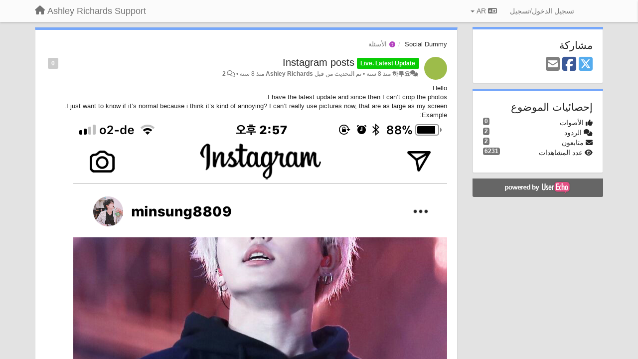

--- FILE ---
content_type: text/html; charset=utf-8
request_url: https://arsupport.userecho.com/communities/1/topics/345-instagram-posts?lang=ar
body_size: 13025
content:
<!DOCTYPE html>
<html lang="ar" dir="rtl">
  <head>
    <meta charset="utf-8">
    <meta http-equiv="X-UA-Compatible" content="IE=edge">

    
    <meta name="viewport" content="width=device-width, initial-scale=1.0" />    

    <meta name="description" content="
  Hello.I have the latest update and since then I can’t crop the photos.I just want to know if it’s normal because i think it’s kind of annoying? I can’t really use pictures now, that are as large as my screen.Example:I love this app and I just want to know, haha.
">
    <meta name="author" content="">
    <meta name="apple-mobile-web-app-capable" content="yes">

    <title>
  Instagram posts / Social Dummy / Ashley Richards Support
</title>
    
  
  <meta name="title" content="Instagram posts / Social Dummy / Ashley Richards Support" />
  


    
    <link rel="canonical" href="https://arsupport.userecho.com/communities/1/topics/345-instagram-posts"/>
    

    

    
    <link rel="apple-touch-icon" href="https://userecho.com/s/assets/img/new/ios-icon-152.png">
    

    


<script>
var initqueue = [];
var interface_mode = '';
var _uls_ls=(new Date()).getTime();
if (typeof __subfolder == 'undefined') var __subfolder='';

var _ue_globals=[];
_ue_globals['is_staff'] = false;
_ue_globals['lang_code'] = 'ar';
_ue_globals['lang_direction'] = 'rtl';
_ue_globals['datepicker_lang_code'] = 'ar';
_ue_globals['max_image_upload_size'] = 5242880;
_ue_globals['max_file_upload_size'] = 20971520;



_ue_globals['redactor_file_upload'] = false;

_ue_globals['redactor_ueactions'] = false;
_ue_globals['redactor_ue_ai'] = false;





function _checkYT(img){
	if(img.naturalHeight <= 90){
		var path = img.src;
		var altpath = path.replace('/maxresdefault.webp','/hqdefault.jpg').replace('/vi_webp/','/vi/');
		if (altpath != path){
			img.src = altpath;
		}
	}
}
</script>





    
    
    

    
    

    <link rel="stylesheet" href="/s/compress/css/output.3820a72a670e.css" type="text/css">

    

    <!-- HTML5 shim and Respond.js IE8 support of HTML5 elements and media queries -->
    <!--[if lt IE 9]>
      <script src="https://oss.maxcdn.com/libs/html5shiv/3.7.0/html5shiv.js"></script>
      <script src="https://oss.maxcdn.com/libs/respond.js/1.4.2/respond.min.js"></script>
    <![endif]-->

    



<style>

body {




}

/* Dashboard background color */


body {background-color: #E3E3E3;}

.module.module-topiclist .module-body {
  background-color: #E3E3E3;
}

/* Modules background color */
.panel {
background-color: #ffffff;
}

.ue_project_item {
background-color: #ffffff;
}

.module .module-body {
background-color: #ffffff;
}

.ue-content {
background-color: #ffffff;
}

.modal-content {
background-color: #ffffff;
}

.module-nav {
background-color: #ffffff;
}

.module-search .results-pane, .result-info {
background-color: #ffffff;
}

.module-topiclist .topic-item {
    background-color: #ffffff;
}

.module-topiclist .top-section {
    background-color: #ffffff;
    }

.module-topiclist .bottom-section {
    background-color: #ffffff;
    }

.navbar-nav .open .dropdown-menu {
    background-color: #ffffff;
}

.popover-title {
background-color: #f5f5f5;
}

.module-topiclist .tabbed ul.nav-pills, .module-topiclist .tabbed ul#tabs li.active a{
    background-color: #ffffff;
    color:#262626;
}


.dropdown-menu>li>a:hover, .btn-canned-response-dropdown .dropdown-menu>li>div.topic-item:hover {
 background-color: #ffffff;
}

/* Modules border color */

.panel-default {
border-color: #d8d8d8;
}

.ue-content table td {
border-color: #d8d8d8;
}

.ue-content table thead td {
    border-bottom: 3px solid #d8d8d8 !important;
}

.ue-content a.i_item_file:before{
    color: rgba(38,38,38,0.5) !important;
}

.module .module-body {
	border-color: #d8d8d8
}

.module {
    border-color: #d8d8d8
}

.form-control {
	border-color: #d8d8d8
}

.redactor-layer {
border-color: #d8d8d8
}

.admin-post-features {
border-bottom: 1px solid #d8d8d8;
}

.modal-header {
border-bottom: 1px solid #d8d8d8;
}

.modal-footer {
border-top: 1px solid #d8d8d8;
}

/*
.topic-solution {
border-color: #d8d8d8;
}
*/

/* Modules lighter color */



.bs-callout-info {
background-color: #f5f5f5;
}


.module-team h3 {
border-bottom: solid 1px #f5f5f5;
}

.comment-private {
background-color: #f5f5f5;
}

.comment-private .ue-content {
background-color: #f5f5f5;
}


.popover-content {
background-color: #ffffff;
}

.ue_project_item > div:first-child {
background-color: #f5f5f5;
}


.table-striped>tbody>tr:nth-child(odd)>td, .table-striped>tbody>tr:nth-child(odd)>th {
background-color: #f5f5f5;
}

.module .module-body .well {
background-color: #f5f5f5;
border-color:#d8d8d8;
}

.pagination>li>a, .pagination>li>span {
background-color: #f5f5f5;
border-color:#d8d8d8;
color:#262626;
}

.nav>li>a:hover, .nav>li>a:focus {
background-color: #f5f5f5;
}

.dropdown-menu {
background-color: #f5f5f5;
}

.dropdown-menu>li>a, .dropdown-menu>li>a:hover {
color:#262626;
}

.nav .open>a, .nav .open>a:hover, .nav .open>a:focus {
background-color: #f5f5f5;
}

.form-control {
background-color: #f5f5f5;
}

.form-control[disabled], .form-control[readonly], fieldset[disabled] .form-control{
background-color: #f5f5f5;
}

.editor-simulator {
  background: #f5f5f5;
  border: 1px solid #d8d8d8;
}

.redactor-layer {
    background-color: #f5f5f5;
}

/*
.redactor-box.redactor-styles-on {
  background-color: #ffffff;
}
*/
/*
body .redactor-box .ue-editor {
  background-color: #ffffff;
}*/
/*
.topic-solution {
background-color: #f5f5f5;
}
*/

/* Badge color */
.badge {
background-color: #
}

/* Font color */
.module-team .staff .username a {
    color:#262626;
}

.module-team .item-username a {
    color:#262626;
}

.ue_project_stats {
    color:#262626;
}


body, .module a,.widget .close  {
	color:#262626;
}

.user-mini-profile a {
    color:#262626;
}


.redactor-dropdown a {
    color: black;
}

.topic-header, .topic-item .topic-header a{
    color:#262626;
}


.form-control, .close {
    color:#262626;
}

.module-topiclist .topic-item:hover {
border-left: solid 4px rgba(38,38,38,0.5);
border-right: solid 4px rgba(38,38,38,0.5);
}


.comment-item:hover {
/*border-left: solid 4px rgba(38,38,38,0.5);
border-right: solid 4px rgba(38,38,38,0.5);
*/

background-color: rgba(245,245,245,0.8);
}

.frontend .navbar-fixed-top .dropdown-menu a {
    color:#262626;
}

/* Light font color */
.module-team .staff .title {
color: #7A7A7A;
}

.module-team .item-rating {
color: #7A7A7A;
}

/* Links color */
a {
color: #428bca;
}

.ue-content a {
color: #428bca;
}
.ue-content blockquote{
color:#262626;
}
.ue-content pre {
color:#262626;
background-color: #f5f5f5;
border-color: #d8d8d8;
word-break: keep-all;
}

.module-stats-topics h4 {
color: #428bca;
}

/* Navigation bar background color */
.frontend .navbar-fixed-top {
background-color: #fbfbfb;
}

.frontend .navbar-fixed-top .btn-default {
background-color: #fbfbfb;
}

.frontend .navbar {
border-color:#7F7F7F;
}

.frontend .navbar .nav>li>a:hover, .nav>li>a:focus {
background-color: #fbfbfb;
}

.frontend .navbar-fixed-top .nav .open>a,.frontend .navbar-fixed-top .nav .open>a:hover,.frontend .navbar-fixed-top .nav .open>a:focus {
background-color: #fbfbfb;
}

/* Navigation bar text color */
.frontend .navbar-fixed-top a, .frontend .navbar .nav > li > a {
color: #737373;
}

/* input group addons */
.input-group-addon {
background-color: #f5f5f5;
color: #262626;
border-color: #d8d8d8;
}

/*
.powered-by-ue-visibility .module-body {
background-color: #f5f5f5;
}
*/

.module-topiclist .topic-item.new-for-user,
.module-topiclist .topic-item.new-for-user .ue-content {
    background-color: #F2F5A9;
}




.module-categories ul > li.selected, .module-forums ul > li.selected, .module-user-profile-menu ul > li.selected{
background-color: rgba(245,245,245,0.8);
}














.powered-by-ue-visibility,
body .module.powered-by-ue-visibility,
body .module.powered-by-ue-visibility .module-body,
body .module.powered-by-ue-visibility .module-body a,
body .module.powered-by-ue-visibility .module-body a img{
    display: block !important;
    visibility: visible !important;
}
body .module.powered-by-ue-visibility .module-body a img{
    margin:auto;
}



</style>


    <link rel="shortcut icon" href="/s/images/favicon.ico" />



    
  </head>

<body class="frontend theme-default 
  dashboard layout-right-sidebar view-topic
" 
  data-forum-id='1'
>







    <div class="navbar navbar-fixed-top" role="navigation">
      <div class="container">

        


        <div class="navbar-header">
          <a class="navbar-brand" href="/"><i class="fas fa-home"></i><span class="hidden-sm placeholder"> Ashley Richards Support</span></a>
        </div>

        <div class="collapse2 navbar-collapse2">
          <ul class="nav navbar-nav hidden-xs">
            
              
              
              
              
              
            

            

            
          </ul>


        
        <button type="button" class="btn btn-default pull-right nav-button visible-xs offcanvas-toggle" data-toggle="offcanvas" aria-label="Menu"><i class="fas fa-bars"></i></button>
        
        
        <ul class="nav nav-right hidden-xs">
          



  
  <li class="dropdown light only-icon language-selector">
    <a class="dropdown-toggle btn btn-default" data-toggle="dropdown" href="#">
      <i class="fas fa-language hidden-xs"></i> AR <b class="caret"></b>
    </a>
    <ul class="dropdown-menu pull-right">
      
        <li dir="ltr" onclick="$(this).find('a').click();"><a href="/communities/1/topics/345-instagram-posts?lang=en">English (EN)</a></li>
      
        <li dir="ltr" onclick="$(this).find('a').click();"><a href="/communities/1/topics/345-instagram-posts?lang=ru">Русский (RU)</a></li>
      
        <li dir="ltr" onclick="$(this).find('a').click();"><a href="/communities/1/topics/345-instagram-posts?lang=es">Español (ES)</a></li>
      
        <li dir="ltr" onclick="$(this).find('a').click();"><a href="/communities/1/topics/345-instagram-posts?lang=fr">Français (FR)</a></li>
      
        <li dir="ltr" onclick="$(this).find('a').click();"><a href="/communities/1/topics/345-instagram-posts?lang=de">Deutsch (DE)</a></li>
      
        <li dir="ltr" onclick="$(this).find('a').click();"><a href="/communities/1/topics/345-instagram-posts?lang=nl">Nederlands (NL)</a></li>
      
        <li dir="ltr" onclick="$(this).find('a').click();"><a href="/communities/1/topics/345-instagram-posts?lang=pt-br">Português (Brasil) (PT-BR)</a></li>
      
        <li dir="ltr" onclick="$(this).find('a').click();"><a href="/communities/1/topics/345-instagram-posts?lang=uk">‪Українська‬ (UK)</a></li>
      
        <li dir="ltr" onclick="$(this).find('a').click();"><a href="/communities/1/topics/345-instagram-posts?lang=cs">Čeština (CS)</a></li>
      
        <li dir="ltr" onclick="$(this).find('a').click();"><a href="/communities/1/topics/345-instagram-posts?lang=da">Dansk (DA)</a></li>
      
        <li dir="ltr" onclick="$(this).find('a').click();"><a href="/communities/1/topics/345-instagram-posts?lang=fi">Suomi (FI)</a></li>
      
        <li dir="ltr" onclick="$(this).find('a').click();"><a href="/communities/1/topics/345-instagram-posts?lang=it">Italiano (IT)</a></li>
      
        <li dir="ltr" onclick="$(this).find('a').click();"><a href="/communities/1/topics/345-instagram-posts?lang=pl">Polski (PL)</a></li>
      
        <li dir="ltr" onclick="$(this).find('a').click();"><a href="/communities/1/topics/345-instagram-posts?lang=nb">Norsk (Bokmål) (NB)</a></li>
      
        <li style="text-align:right" onclick="$(this).find('a').click();"><a href="/communities/1/topics/345-instagram-posts?lang=he">עברית  (HE)</a></li>
      
        <li dir="ltr" onclick="$(this).find('a').click();"><a href="/communities/1/topics/345-instagram-posts?lang=ar">العربيّة  (AR)</a></li>
      
    </ul>
  </li>




  
    <li class="link-signin"><a href="#" class="btn btn-default" onclick="showSigninPanel();return false;" aria-label="تسجيل الدخول/تسجيل"><span class="visible-xs visible-sm"><i style="padding-left: 3px;padding-right: 3px;" class="fas fa-sign-in-alt"></i></span><span class="hidden-xs hidden-sm">تسجيل الدخول/تسجيل</span></a></li>
  




<script>
function extractFullDomain(url){
	var location_array = url.split('/');
	var domain = "";
	for (i = 0; i < 3; i++) { 
    	domain += location_array[i];
    	if (i < 2) {
    		domain += "/";
    	}
	}
	return domain;
}
function showSigninPanel(locResult){
	
		params='';if (locResult) params = '?local_result='+escape(locResult);
		
		ue_modal({'src':'/dialog/signin/'+params, 'max-width':'500px', callback: function () {ueTriggerEvent(window, 'uesigninpopuploaded');}});
	
}



</script>


         </ul>
         


        </div><!-- /.nav-collapse -->


      </div><!-- /.container -->
    </div><!-- /.navbar -->

<div class="navbar-offcanvas">
<button class="btn btn-default back-button" data-toggle="offcanvas" aria-label="Menu"><i class="fas fa-chevron-right"></i></button>

<ul class="nav user-menu">
  



  
  <li class="dropdown light only-icon language-selector">
    <a class="dropdown-toggle btn btn-default" data-toggle="dropdown" href="#">
      <i class="fas fa-language hidden-xs"></i> AR <b class="caret"></b>
    </a>
    <ul class="dropdown-menu pull-right">
      
        <li dir="ltr" onclick="$(this).find('a').click();"><a href="/communities/1/topics/345-instagram-posts?lang=en">English (EN)</a></li>
      
        <li dir="ltr" onclick="$(this).find('a').click();"><a href="/communities/1/topics/345-instagram-posts?lang=ru">Русский (RU)</a></li>
      
        <li dir="ltr" onclick="$(this).find('a').click();"><a href="/communities/1/topics/345-instagram-posts?lang=es">Español (ES)</a></li>
      
        <li dir="ltr" onclick="$(this).find('a').click();"><a href="/communities/1/topics/345-instagram-posts?lang=fr">Français (FR)</a></li>
      
        <li dir="ltr" onclick="$(this).find('a').click();"><a href="/communities/1/topics/345-instagram-posts?lang=de">Deutsch (DE)</a></li>
      
        <li dir="ltr" onclick="$(this).find('a').click();"><a href="/communities/1/topics/345-instagram-posts?lang=nl">Nederlands (NL)</a></li>
      
        <li dir="ltr" onclick="$(this).find('a').click();"><a href="/communities/1/topics/345-instagram-posts?lang=pt-br">Português (Brasil) (PT-BR)</a></li>
      
        <li dir="ltr" onclick="$(this).find('a').click();"><a href="/communities/1/topics/345-instagram-posts?lang=uk">‪Українська‬ (UK)</a></li>
      
        <li dir="ltr" onclick="$(this).find('a').click();"><a href="/communities/1/topics/345-instagram-posts?lang=cs">Čeština (CS)</a></li>
      
        <li dir="ltr" onclick="$(this).find('a').click();"><a href="/communities/1/topics/345-instagram-posts?lang=da">Dansk (DA)</a></li>
      
        <li dir="ltr" onclick="$(this).find('a').click();"><a href="/communities/1/topics/345-instagram-posts?lang=fi">Suomi (FI)</a></li>
      
        <li dir="ltr" onclick="$(this).find('a').click();"><a href="/communities/1/topics/345-instagram-posts?lang=it">Italiano (IT)</a></li>
      
        <li dir="ltr" onclick="$(this).find('a').click();"><a href="/communities/1/topics/345-instagram-posts?lang=pl">Polski (PL)</a></li>
      
        <li dir="ltr" onclick="$(this).find('a').click();"><a href="/communities/1/topics/345-instagram-posts?lang=nb">Norsk (Bokmål) (NB)</a></li>
      
        <li style="text-align:right" onclick="$(this).find('a').click();"><a href="/communities/1/topics/345-instagram-posts?lang=he">עברית  (HE)</a></li>
      
        <li dir="ltr" onclick="$(this).find('a').click();"><a href="/communities/1/topics/345-instagram-posts?lang=ar">العربيّة  (AR)</a></li>
      
    </ul>
  </li>




  
    <li class="link-signin"><a href="#" class="btn btn-default" onclick="showSigninPanel();return false;" aria-label="تسجيل الدخول/تسجيل"><span class="visible-xs visible-sm"><i style="padding-left: 3px;padding-right: 3px;" class="fas fa-sign-in-alt"></i></span><span class="hidden-xs hidden-sm">تسجيل الدخول/تسجيل</span></a></li>
  




<script>
function extractFullDomain(url){
	var location_array = url.split('/');
	var domain = "";
	for (i = 0; i < 3; i++) { 
    	domain += location_array[i];
    	if (i < 2) {
    		domain += "/";
    	}
	}
	return domain;
}
function showSigninPanel(locResult){
	
		params='';if (locResult) params = '?local_result='+escape(locResult);
		
		ue_modal({'src':'/dialog/signin/'+params, 'max-width':'500px', callback: function () {ueTriggerEvent(window, 'uesigninpopuploaded');}});
	
}



</script>


</ul>

</div>





<div id="wrap">

    <div class="container">
      

      
      <div id="content-wrapper" class="row row-offcanvas row-offcanvas-right">




        <!-- main -->
        <div class="main-content col-xs-12 col-sm-8 col-md-9">
          <div class="row">
            
  
    


   <div id="module_42" class="module module-topic" >
       	




<div class="topic-container">








<!-- Topic item -->
<div id="topic-345" data-topic-mode="full" data-topic-id="345" data-forum-id="1" class="topic-item topic-item-full">

<div class="module-body">



<ol class="breadcrumb" style="margin-bottom:0px;">

  <li><a href="/communities/1-social-dummy">Social Dummy</a></li>

  <li class="active"><span class="topic-type-image" title="الأسئلة">

<i class="fa-fw fas fa-question-circle" style="font-size:12px;color:#b544bf;"></i>

الأسئلة</span></li>
</ol>





<div class="topic-avatar">
<img class="avatar ajax-popover clickable" onclick="window.open('/users/116-/topics/')" style="height:46px;width:46px;background-color:#9DBC4A;" src="https://cdn.userecho.com/characters/54616.png?1" data-popover-class="mini-profile" data-popover-object-id="116" data-popover-url="/dialog/user/116/mini-profile/" alt=""/>

</div>







<div class="topic-votes pull-right">
        <span  data-toggle="tooltip" title="0 صوت"  class="label label default label-light">0</span>
</div>








    
    
    <div class="topic-status topic-status-41">
        
        
        <span class="label label-sm" style="background-color:#09cc05">Live. Latest Update</span>
        
        
    </div>
    
    
    

    


    <ul class="topic-actions" data-topic-id="345">
        
            
        
    </ul>
    

    

    


    
    
    <h1 class="topic-header"><a href='/communities/1/topics/345-instagram-posts' target='_self'>Instagram posts</a></h1>
    
    
    


    
    <div class="topic-details">
        <i class="fa-fw fas fa-comments icon-source" title="عن طريق Forum" data-html="true" rel="tooltip"></i><a class="ajax-popover" href="/users/116-/topics/" data-popover-class="mini-profile" data-popover-object-id="116" data-popover-url="/dialog/user/116/mini-profile/">하루요</a> <span class="date-created" data-toggle="tooltip" title="ديسمبر 12, 2017, 3:02 م">منذ 8 سنة</span>


        
        •
        
            <span class="topic-updated-info"> تم التحديث من قبل <a class="ajax-popover" href="/users/1-ashley-richards/topics/" data-popover-class="mini-profile" data-popover-object-id="1" data-popover-url="/dialog/user/1/mini-profile/">Ashley Richards</a> <span class="date-updated" data-toggle="tooltip" title="مارس 7, 2018, 3:21 م">منذ 8 سنة</span> • </span>
        

        <span class="topic-comment-count">
            <i class="far fa-comments"></i> <a href='/communities/1/topics/345-instagram-posts' target='_self'>2</a>
        </span>

        <span id="fb345performer"></span>

        

        

    </div>
    


    


    
	<div class="topic-text ue-content"><div><p>Hello.</p><p>I have the latest update and since then I can’t crop the photos. </p><p>I just want to know if it’s normal because i think it’s kind of annoying? I can’t really use pictures now, that are as large as my screen.</p><p>Example: </p><p><img alt="Image 92" src="/s/attachments/21033/1/0/6a35d6a3e8b8661003a2068d6375c2fe.png" style="width:750px;aspect-ratio:0.5622" width="750"/></p><p><br/></p><p>I love this app and I just want to know, haha.</p></div><div class="gradientback"></div></div>

	

	

    

    

	


	

	<!-- voting & follow -->
	
    


  <!-- voting & follow -->
  <div class="actions-bar">
  <div style="display:none"><input type="hidden" name="csrfmiddlewaretoken" value="iRcuPQG0rClJR2YK8KfL4Olpg1Xfbl5EpEckVEevBDCGs7a3x9PsTgGIpU6kX1ym"></div>
  
    <span class="vote-text hidden-xs">الصوت</span>

    <div data-toggle="tooltip" title='التصويت معطل' style="display:inline-block;">

      

        <button data-action="vote" data-toggle="tooltip" title="+ 1 لهذا الموضوع" data-vote-value="1" data-loading-text="<i class='fas fa-sync fa-spin'></i>" class="btn btn-default disabled"><i class="fas fa-thumbs-up"></i> <span>0</span></button>

      

    
    
    <button data-action="vote" data-toggle="tooltip" title="التصويت معطل" data-loading-text="<i class='fas fa-sync fa-spin'></i>" class="btn btn-default" style="font-weight:normal;display:none" data-vote-value="0">تراجع</button>

    </div>
  
  


  <button  class="btn btn-default pull-right btn-follow" data-toggle="tooltip" data-follow-text="متابعة" data-following-text="متابعة" title="عندما يقوم أحد بتحديثات هنا، سوف تحصل على رسالة مع تفاصيلها عن طريق البريد إلكتروني." data-loading-text="<i class='fas fa-sync fa-spin'></i>" data-object-type="topic" data-object-id="345" data-action="follow"><i class="fas fa-envelope"></i> <span>متابعة</span></button>

  </div>
    


    <!-- voting for kb -->
    
    

    
    

    
    

    
    

    </div>


    
    
    

    
    
    
    
    
    

</div>


</div>


   </div>





<!-- comments -->
	<div class="module module-comments">
        <div class="module-body">

    <ul class="nav nav-pills">
    <li>

	<div class="text-21">

    
        
        الردود <span class="label label-default" style="padding: 0px 3px 1px 3px;" id="count">2</span>
        

        
    

    </div>

    </li>

    <li id="dropdown-sort" class="dropdown pull-right" data-toggle="tooltip" title="" data-original-title="اختر نمط الترتيب للتعليقات">
    <a role="button" id="sort-combo-link" direction="down" class="dropdown-toggle" data-toggle="dropdown">

    <i class="fas fa-sort-amount-down"></i>
    الأحدث أولاً <b class="caret"></b></a>
    <ul class="dropdown-menu pull-right">
        <li data-action='reply-change-order' data-direction='down'><a href="#">الأحدث أولاً</a></li>
        <li data-action='reply-change-order' data-direction='up'><a href="#">الأقدم أولاً</a></li>
    </ul>
    </li>

    </ul>


	



		

		<div class="comments-list" data-comments-order="down" data-topic-id="345">
			
<!-- Comment item -->
<div id="comment-798" data-id="798" data-depth="0" data-privacy-mode="1" data-topic-status="41" class="comment-item co0 " data-created="2018-03-07 15:21:01"data-user-id="1">
  	
	<div class="topic-avatar"><img class="avatar ajax-popover clickable" onclick="window.open('/users/1-ashley-richards/topics/')" style="height:46px;width:46px;background-color:#FFFFFF;" src="/s/cache/0e/bb/0ebb785ec876854abacc7a2203e8fe32.png" data-popover-class="mini-profile" data-popover-object-id="1" data-popover-url="/dialog/user/1/mini-profile/" alt=""/>
</div>
	
	
	<div class="info-status comment-votes pull-right"><span class="label hidden">0</span></div>
	

    

	

	



	
	
	

	
		<div class="topic-status">
	        <span class="label label-sm" style="background-color:#09cc05">Live. Latest Update</span>
		</div>
	
	
	<div class="comment-details">
		<i class="fa-fw fas fa-comments icon-source" title="عن طريق Forum" data-html="true" rel="tooltip"></i><a class="author ajax-popover" href="/users/1-ashley-richards/topics/" data-popover-class="mini-profile" data-popover-object-id="1" data-popover-url="/dialog/user/1/mini-profile/">Ashley Richards</a> <a data-toggle="tooltip" data-html="true" title="مارس 7, 2018, 3:21 م" href="#comment-798">منذ 8 سنة</a>
    </div>
	<div class="comment-text ue-content"><p>Temporary workaround in place. Should be fully fixed in v4.5.</p></div>
	



<div class="comment-actions-bar">
<ul class="comment-actions">
  
  
  
  
  <li><a data-type="reply-comment" data-action="reply-comment" href="#" aria-label="رد"><i class="fas fa-reply"></i><span class="hidden-xs"> رد</span></a></li>
  
  

  
  
  

  


  

  
    
    
    <li><span>|</span></li>
    <li>
      <a class='vote-up' data-action="upvote-comment" title="+ 1 لهذا الرد" data-toggle="tooltip" href="#" aria-label="+ 1 لهذا الرد">
        <i class="fas fa-thumbs-up"></i>
      </a>
    </li>

    <li>
      <a class='vote-cancel' data-action="cancelvote-comment" title="إلغاء التصويت" data-toggle="tooltip" href="#" aria-label="إلغاء التصويت">
        <i class="fas fa-times"></i>
      </a>
    </li>
    

    
    

  


  
</ul>
</div>



	
</div>
<!-- Comment item -->
<div id="comment-553" data-id="553" data-depth="0" data-privacy-mode="1" data-topic-status="7" class="comment-item co0 " data-created="2017-12-13 16:33:09"data-user-id="1">
  	
	<div class="topic-avatar"><img class="avatar ajax-popover clickable" onclick="window.open('/users/1-ashley-richards/topics/')" style="height:46px;width:46px;background-color:#FFFFFF;" src="/s/cache/0e/bb/0ebb785ec876854abacc7a2203e8fe32.png" data-popover-class="mini-profile" data-popover-object-id="1" data-popover-url="/dialog/user/1/mini-profile/" alt=""/>
</div>
	
	
	<div class="info-status comment-votes pull-right"><span class="label hidden">0</span></div>
	

    

	

	



	
	
	

	
		<div class="topic-status">
	        <span class="label label-sm" style="background-color:#d1a712">مخطط لها</span>
		</div>
	
	
	<div class="comment-details">
		<i class="fa-fw fas fa-comments icon-source" title="عن طريق Forum" data-html="true" rel="tooltip"></i><a class="author ajax-popover" href="/users/1-ashley-richards/topics/" data-popover-class="mini-profile" data-popover-object-id="1" data-popover-url="/dialog/user/1/mini-profile/">Ashley Richards</a> <a data-toggle="tooltip" data-html="true" title="ديسمبر 13, 2017, 4:33 م" href="#comment-553">منذ 8 سنة</a>
    </div>
	<div class="comment-text ue-content"><p>There is a bit of an issue with posts not correctly being resized. I plan on looking into this soon.</p></div>
	



<div class="comment-actions-bar">
<ul class="comment-actions">
  
  
  
  
  <li><a data-type="reply-comment" data-action="reply-comment" href="#" aria-label="رد"><i class="fas fa-reply"></i><span class="hidden-xs"> رد</span></a></li>
  
  

  
  
  

  


  

  
    
    
    <li><span>|</span></li>
    <li>
      <a class='vote-up' data-action="upvote-comment" title="+ 1 لهذا الرد" data-toggle="tooltip" href="#" aria-label="+ 1 لهذا الرد">
        <i class="fas fa-thumbs-up"></i>
      </a>
    </li>

    <li>
      <a class='vote-cancel' data-action="cancelvote-comment" title="إلغاء التصويت" data-toggle="tooltip" href="#" aria-label="إلغاء التصويت">
        <i class="fas fa-times"></i>
      </a>
    </li>
    

    
    

  


  
</ul>
</div>



	
</div>
		</div>

		

		

		<!-- comment template -->
		<div id="comment-template" data-topic-id="345" class="comment-item" style="display:none">

			
				
				<div><input data-action="signin-comment" type="submit" class="btn btn-default" value="نشر التعليق كـ"/></div>
				
			
		</div>
		<!-- end comment template -->

		</div>
	</div>






<script>
_comment_edit_url_='/comments/edit/';
_comment_post_url_='/comments/post/';
_return_path_='/communities/1-social-dummy';
initqueue.push(function() {
	//console.log('init c');
	setupImageZoom($('.module-topic .ue-content img'));
	setupImageZoom($('.module-comments .ue-content img'));

	newComment();

	// Comment form activationif needed
	

	
	// check if url has hashtag - check if it's comment and exists. otherwise try to preload.
	var hashtag = window.location.hash;
	if (hashtag && hashtag.substring(1,9) == 'comment-' && $('.comments-list .comment-item#'+hashtag.substring(1)).length == 0 && $('.module-comments [data-action="show-more-comments"]').length > 0){
		// will change the link 'show more' to load all and navigate to specific comment if exists
		show_more_data = $('.module-comments [data-action="show-more-comments"]');
		show_more_data.attr('data-load-all','true');
		show_more_data.attr('data-navigate-to-comment',hashtag);
		show_more_data.click();
	}
	

    ueApplySubfolder2Captcha();
});

</script>


  


          
          


          </div>

          
          <div class="row powered-by-ue-visibility">
            <div class="col-xs-12" style="text-align:center;">
              <p class="text-muted" style="margin-top: 10px;"><a href="https://userecho.com?pcode=pwbue_label_arsupport&amp;utm_source=pblv5&amp;utm_medium=cportal&amp;utm_campaign=pbue" target="&lt;code&gt;_blank">خدمة دعم العملاء</a> من خلال UserEcho</p>
            </div>
          </div>
          

        </div>
        <!-- /main -->



        <!-- right sidebar -->
        <div class="col-xs-8 col-sm-4 col-md-3 sidebar-offcanvas" id="sidebar" role="navigation">

          <div class="row">
            
  
    
      








    <div class="module module-share">
        <div class="module-body">
            <h3>مشاركة</h3>

            <div class="share-buttons">
                    
                    <a id="share-twitter" href="#" aria-label="X (Twitter)"><i class="fab fa-2x fa-square-x-twitter" style="color: #55acee;"></i></a>
                    <a id="share-facebook" href="#" aria-label="Facebook"><i class="fab fa-2x fa-square-facebook" style="color: #3B5998;"></i></a>
                    
                    <a id="share-email" href="#" aria-label="Email"><i class="fa fa-2x fa-square-envelope"></i></a>
            </div>

        </div>
    </div>




    <div class="module module-stats module-links">
        <div class="module-body">
        
            <h3>إحصائيات الموضوع</h3>
            <ul>
                <li>
                    <span class="badge pull-right">0</span>
                    <i class="fas fa-thumbs-up"></i> الأصوات
                </li>
                <li>
                    <span class="badge pull-right">2</span>
                    <i class="fas fa-comments"></i> الردود
                </li>
                <li>
                    <span class="badge pull-right">2</span>
                    <i class="fas fa-envelope"></i> متابعون
                </li>
                <li>
                    <span class="badge pull-right">6231</span>
                    <i class="fas fa-eye"></i> عدد المشاهدات
                </li>
            </ul>
        
        </div>
    </div>


<script>
initqueue.push(function() {
    url=document.location;

    //email
    $('#share-email').on('click',function() {
        location.href="mailto:?subject=Instagram posts&body="+url
    });


    //twitter
    $('#share-twitter').on('click',function() {
        twitter_share_url="https://x.com/share?text=Instagram posts&url="+url;
        popupwindow(twitter_share_url, "X (Twitter) share",550,420);
    });

    //facebook
    $('#share-facebook').on('click',function() {
        facebook_share_url="https://www.facebook.com/share.php?u="+ url;
        popupwindow(facebook_share_url, "Facebook share",550,420);
    });

    



});
</script>


    
  


            
            
            <div class="module powered-by-ue-visibility">
              <div class="module-body" style="text-align:center;padding:5px;background-color: #666666;">
                <a href="https://userecho.com?pcode=pwbue_label_arsupport&amp;utm_source=pblv4&amp;utm_medium=cportal&amp;utm_campaign=pbue" target="_blank">
                  <img style="" alt="Powered by UserEcho" src="https://userecho.com/s/img/poweredby_ue.png">
                </a>
              </div>
            </div>
            
          </div>
        <!-- /sidebar -->
        </div><!--/span-->



    <div class="col-xs-12">
    <div class="row bottom-modules">

    
  
    
  


    </div>
    </div>


    </div><!--/row-->



    
    </div><!--/.container-->
    <div class="backdrop"></div>
    </div>




    <!-- Placeholder for modals -->
    <div id="popup_container" class="ue_modal"><div id="default_popup"></div></div>

    <!-- Bootstrap core JavaScript
    ================================================== -->
    <!-- Placed at the end of the document so the pages load faster -->
    <script src="/s/libs/jquery/3.6.0/jquery.min.js"></script>


<input type="hidden" name="csrfmiddlewaretoken" value="rkQBxByuAFG1DOf472ZYXaOBwHPhTlNky7QrDp6ZKGXYeTrnwrzFMC9UFAYmF1g2">
<script>
if (typeof __m_settings == 'undefined') var __m_settings=[];
</script>




<!-- JSI18N START -->
<script>
'use strict';
{
  const globals = this;
  const django = globals.django || (globals.django = {});

  
  django.pluralidx = function(n) {
    const v = n==0 ? 0 : n==1 ? 1 : n==2 ? 2 : n%100>=3 && n%100<=10 ? 3 : n%100>=11 && n%100<=99 ? 4 : 5;
    if (typeof v === 'boolean') {
      return v ? 1 : 0;
    } else {
      return v;
    }
  };
  

  /* gettext library */

  django.catalog = django.catalog || {};
  
  const newcatalog = {
    "%(sel)s of %(cnt)s selected": [
      "\u0644\u0627 \u0634\u064a \u0645\u062d\u062f\u062f",
      "%(sel)s \u0645\u0646 %(cnt)s \u0645\u062d\u062f\u062f",
      "%(sel)s \u0645\u0646 %(cnt)s \u0645\u062d\u062f\u062f",
      "%(sel)s \u0645\u0646 %(cnt)s \u0645\u062d\u062f\u062f\u0629",
      "%(sel)s \u0645\u0646 %(cnt)s \u0645\u062d\u062f\u062f",
      "%(sel)s \u0645\u0646 %(cnt)s \u0645\u062d\u062f\u062f"
    ],
    "6 a.m.": "6 \u0635.",
    "6 p.m.": "6 \u0645\u0633\u0627\u0621\u064b",
    "Accept if you want to remove these marks": "\u0625\u0630\u0627 \u0623\u0631\u062f\u062a \u062d\u0630\u0641 \u0647\u0630\u0647 \u0627\u0644\u0639\u0644\u0627\u0645\u0629 \u0627\u062e\u062a\u0631 \u0642\u0628\u0648\u0644",
    "Additional options": "\u062e\u064a\u0627\u0631\u0627\u062a \u0625\u0636\u0627\u0641\u064a\u0629",
    "Alert": "\u0625\u062e\u0637\u0627\u0631",
    "Anonymous": "\u0645\u062c\u0647\u0648\u0644",
    "April": "\u0623\u0628\u0631\u064a\u0644",
    "Are you sure you want to close the chat with this user?": "\u0647\u0644 \u062a\u0631\u064a\u062f \u0641\u0639\u0644\u0627\u064b \u0625\u063a\u0644\u0627\u0642 \u0627\u0644\u062f\u0631\u062f\u0634\u0629 \u0645\u0639 \u0647\u0630\u0627 \u0627\u0644\u0645\u0633\u062a\u062e\u062f\u0645",
    "Are you sure you want to delete this object?": "\u0647\u0644 \u0623\u0646\u062a \u0645\u062a\u0623\u0643\u062f \u0645\u0646 \u062d\u0630\u0641 \u0647\u0630\u0627 \u0627\u0644\u063a\u0631\u0636\u061f",
    "Are you sure you want to do this?": "\u0647\u0644 \u0623\u0646\u062a \u0645\u062a\u0623\u0643\u062f \u0645\u0646 \u0623\u0646\u0643 \u062a\u0631\u064a\u062f \u0641\u0639\u0644 \u0647\u0630\u0627 \u061f ",
    "August": "\u0623\u063a\u0633\u0637\u0633",
    "Available %s": "%s \u0627\u0644\u0645\u062a\u0648\u0641\u0631\u0629",
    "Cancel": "\u0623\u0644\u063a",
    "Choose": "\u0627\u062e\u062a\u064a\u0627\u0631",
    "Choose a Date": "\u0625\u062e\u062a\u0631 \u062a\u0627\u0631\u064a\u062e ",
    "Choose a Time": "\u0625\u062e\u062a\u0631 \u0648\u0642\u062a",
    "Choose a time": "\u0627\u062e\u062a\u0631 \u0648\u0642\u062a\u0627\u064b",
    "Choose all": "\u0627\u062e\u062a\u0631 \u0627\u0644\u0643\u0644",
    "Chosen %s": "%s \u0627\u0644\u0645\u064f\u062e\u062a\u0627\u0631\u0629",
    "Click to choose all %s at once.": "\u0627\u0636\u063a\u0637 \u0644\u0627\u062e\u062a\u064a\u0627\u0631 \u062c\u0645\u064a\u0639 %s \u062c\u0645\u0644\u0629 \u0648\u0627\u062d\u062f\u0629.",
    "Click to remove all chosen %s at once.": "\u0627\u0636\u063a\u0637 \u0644\u0625\u0632\u0627\u0644\u0629 \u062c\u0645\u064a\u0639 %s \u0627\u0644\u0645\u062d\u062f\u062f\u0629 \u062c\u0645\u0644\u0629 \u0648\u0627\u062d\u062f\u0629.",
    "Close": "\u0625\u063a\u0644\u0627\u0642",
    "Confirm": "\u062a\u0623\u0643\u064a\u062f",
    "December": "\u062f\u064a\u0633\u0645\u0628\u0631",
    "Duplicate": "\u0645\u0643\u0631\u0631",
    "February": "\u0641\u0628\u0631\u0627\u064a\u0631",
    "Filter": "\u062a\u0635\u0641\u064a\u0629",
    "Height, px": "\u0637\u0648\u0644\u060c px",
    "Hide": "\u0627\u062e\u0641",
    "Inappropriate": "\u063a\u064a\u0631 \u0645\u0646\u0627\u0633\u0628",
    "Information how to reset your password has been sent to your email.": "\u062a\u0645 \u0625\u0631\u0633\u0627\u0644 \u0627\u0644\u0645\u0639\u0644\u0648\u0645\u0627\u062a \u062d\u0648\u0644 \u0643\u064a\u0641\u064a\u0629 \u0625\u0639\u0627\u062f\u0629 \u062a\u0639\u064a\u064a\u0646 \u0643\u0644\u0645\u0629 \u0627\u0644\u0645\u0631\u0648\u0631 \u0627\u0644\u062e\u0627\u0635\u0629 \u0628\u0643 \u0625\u0644\u0649 \u0627\u0644\u0628\u0631\u064a\u062f \u0627\u0644\u0625\u0644\u0643\u062a\u0631\u0648\u0646\u064a \u0627\u0644\u062e\u0627\u0635 \u0628\u0643.",
    "Input your email": "\u0627\u062f\u062e\u0644 \u0627\u0644\u0628\u0631\u064a\u062f \u0627\u0644\u0625\u0644\u0643\u062a\u0631\u0648\u0646\u064a \u0627\u0644\u062e\u0627\u0635 \u0628\u0643",
    "January": "\u064a\u0646\u0627\u064a\u0631",
    "July": "\u064a\u0648\u0644\u064a\u0648",
    "June": "\u064a\u0648\u0646\u064a\u0648",
    "Keep aspect ratio": "\u0627\u0644\u0627\u062d\u062a\u0641\u0627\u0638 \u0628\u0646\u0633\u0628\u0629 \u0627\u0644\u0639\u0631\u0636 \u0625\u0644\u0649 \u0627\u0644\u0627\u0631\u062a\u0641\u0627\u0639",
    "Knowledge base": "\u0642\u0627\u0639\u062f\u0629 \u0627\u0644\u0645\u0639\u0644\u0648\u0645\u0627\u062a",
    "Loading": "\u062c\u0627\u0631\u064a \u0627\u0644\u062a\u062d\u0645\u064a\u0644",
    "March": "\u0645\u0627\u0631\u0633",
    "May": "\u0645\u0627\u064a\u0648",
    "Midnight": "\u0645\u0646\u062a\u0635\u0641 \u0627\u0644\u0644\u064a\u0644",
    "No": "\u0644\u0627",
    "No element selected": "\u0644\u0627 \u062a\u0648\u062c\u062f \u0639\u0646\u0627\u0635\u0631 \u0645\u062d\u062f\u062f\u0629",
    "Noon": "\u0627\u0644\u0638\u0647\u0631",
    "Note: You are %s hour ahead of server time.": [
      "\u0645\u0644\u0627\u062d\u0638\u0629: \u0623\u0646\u062a \u0645\u062a\u0642\u062f\u0645 \u0628\u0640 %s \u0633\u0627\u0639\u0629 \u0645\u0646 \u0648\u0642\u062a \u0627\u0644\u062e\u0627\u062f\u0645.",
      "\u0645\u0644\u0627\u062d\u0638\u0629: \u0623\u0646\u062a \u0645\u062a\u0642\u062f\u0645 \u0628\u0640 %s \u0633\u0627\u0639\u0629 \u0645\u0646 \u0648\u0642\u062a \u0627\u0644\u062e\u0627\u062f\u0645.",
      "\u0645\u0644\u0627\u062d\u0638\u0629: \u0623\u0646\u062a \u0645\u062a\u0642\u062f\u0645 \u0628\u0640 %s \u0633\u0627\u0639\u0629 \u0645\u0646 \u0648\u0642\u062a \u0627\u0644\u062e\u0627\u062f\u0645.",
      "\u0645\u0644\u0627\u062d\u0638\u0629: \u0623\u0646\u062a \u0645\u062a\u0642\u062f\u0645 \u0628\u0640 %s \u0633\u0627\u0639\u0629 \u0645\u0646 \u0648\u0642\u062a \u0627\u0644\u062e\u0627\u062f\u0645.",
      "\u0645\u0644\u0627\u062d\u0638\u0629: \u0623\u0646\u062a \u0645\u062a\u0642\u062f\u0645 \u0628\u0640 %s \u0633\u0627\u0639\u0629 \u0645\u0646 \u0648\u0642\u062a \u0627\u0644\u062e\u0627\u062f\u0645.",
      "\u0645\u0644\u0627\u062d\u0638\u0629: \u0623\u0646\u062a \u0645\u062a\u0642\u062f\u0645 \u0628\u0640 %s \u0633\u0627\u0639\u0629 \u0645\u0646 \u0648\u0642\u062a \u0627\u0644\u062e\u0627\u062f\u0645."
    ],
    "Note: You are %s hour behind server time.": [
      "\u0645\u0644\u0627\u062d\u0638\u0629: \u0623\u0646\u062a \u0645\u062a\u0623\u062e\u0631 \u0628\u0640 %s \u0633\u0627\u0639\u0629 \u0645\u0646 \u0648\u0642\u062a \u0627\u0644\u062e\u0627\u062f\u0645.",
      "\u0645\u0644\u0627\u062d\u0638\u0629: \u0623\u0646\u062a \u0645\u062a\u0623\u062e\u0631 \u0628\u0640 %s \u0633\u0627\u0639\u0629 \u0645\u0646 \u0648\u0642\u062a \u0627\u0644\u062e\u0627\u062f\u0645.",
      "\u0645\u0644\u0627\u062d\u0638\u0629: \u0623\u0646\u062a \u0645\u062a\u0623\u062e\u0631 \u0628\u0640 %s \u0633\u0627\u0639\u0629 \u0645\u0646 \u0648\u0642\u062a \u0627\u0644\u062e\u0627\u062f\u0645.",
      "\u0645\u0644\u0627\u062d\u0638\u0629: \u0623\u0646\u062a \u0645\u062a\u0623\u062e\u0631 \u0628\u0640 %s \u0633\u0627\u0639\u0629 \u0645\u0646 \u0648\u0642\u062a \u0627\u0644\u062e\u0627\u062f\u0645.",
      "\u0645\u0644\u0627\u062d\u0638\u0629: \u0623\u0646\u062a \u0645\u062a\u0623\u062e\u0631 \u0628\u0640 %s \u0633\u0627\u0639\u0629 \u0645\u0646 \u0648\u0642\u062a \u0627\u0644\u062e\u0627\u062f\u0645.",
      "\u0645\u0644\u0627\u062d\u0638\u0629: \u0623\u0646\u062a \u0645\u062a\u0623\u062e\u0631 \u0628\u0640 %s \u0633\u0627\u0639\u0629 \u0645\u0646 \u0648\u0642\u062a \u0627\u0644\u062e\u0627\u062f\u0645."
    ],
    "November": "\u0646\u0648\u0641\u0645\u0628\u0631",
    "Now": "\u0627\u0644\u0622\u0646",
    "October": "\u0623\u0643\u062a\u0648\u0628\u0631",
    "Regular topics": "\u0627\u0644\u0645\u0648\u0627\u0636\u064a\u0639 \u0627\u0644\u0639\u0627\u062f\u064a\u0629",
    "Remove": "\u0627\u062d\u0630\u0641",
    "Remove all": "\u0625\u0632\u0627\u0644\u0629 \u0627\u0644\u0643\u0644",
    "Save": "\u062d\u0641\u0638",
    "September": "\u0633\u0628\u062a\u0645\u0628\u0631",
    "Set tag Class": "\u062a\u0639\u064a\u064a\u0646 \u0641\u0626\u0629 \u0627\u0644\u0639\u0644\u0627\u0645\u0629",
    "Set tag ID": "\u062a\u0639\u064a\u064a\u0646 \u0645\u0639\u0631\u0641 \u0627\u0644\u0639\u0644\u0627\u0645\u0629",
    "Show": "\u0623\u0638\u0647\u0631",
    "Show more": "\u0639\u0631\u0636 \u0627\u0644\u0645\u0632\u064a\u062f",
    "Spam": "\u0627\u0644\u0628\u0631\u064a\u062f \u0627\u0644\u0645\u0632\u0639\u062c",
    "The comment has been deleted": "\u062a\u0645 \u062d\u0630\u0641 \u0627\u0644\u062a\u0639\u0644\u064a\u0642",
    "This is the list of available %s. You may choose some by selecting them in the box below and then clicking the \"Choose\" arrow between the two boxes.": "\u0647\u0630\u0647 \u0642\u0627\u0626\u0645\u0629 %s \u0627\u0644\u0645\u062a\u0648\u0641\u0631\u0629. \u064a\u0645\u0643\u0646\u0643 \u0627\u062e\u062a\u064a\u0627\u0631 \u0628\u0639\u0636\u0647\u0627 \u0628\u0627\u0646\u062a\u0642\u0627\u0626\u0647\u0627 \u0641\u064a \u0627\u0644\u0635\u0646\u062f\u0648\u0642 \u0623\u062f\u0646\u0627\u0647 \u062b\u0645 \u0627\u0644\u0636\u063a\u0637 \u0639\u0644\u0649 \u0633\u0647\u0645 \u0627\u0644\u0640\"\u0627\u062e\u062a\u064a\u0627\u0631\" \u0628\u064a\u0646 \u0627\u0644\u0635\u0646\u062f\u0648\u0642\u064a\u0646.",
    "This is the list of chosen %s. You may remove some by selecting them in the box below and then clicking the \"Remove\" arrow between the two boxes.": "\u0647\u0630\u0647 \u0642\u0627\u0626\u0645\u0629 %s \u0627\u0644\u0645\u062d\u062f\u062f\u0629. \u064a\u0645\u0643\u0646\u0643 \u0625\u0632\u0627\u0644\u0629 \u0628\u0639\u0636\u0647\u0627 \u0628\u0627\u062e\u062a\u064a\u0627\u0631\u0647\u0627 \u0641\u064a \u0627\u0644\u0635\u0646\u062f\u0648\u0642 \u0623\u062f\u0646\u0627\u0647 \u062b\u0645 \u0627\u0636\u063a\u0637 \u0639\u0644\u0649 \u0633\u0647\u0645 \u0627\u0644\u0640\"\u0625\u0632\u0627\u0644\u0629\" \u0628\u064a\u0646 \u0627\u0644\u0635\u0646\u062f\u0648\u0642\u064a\u0646.",
    "This object has been marked by users because you have selected users moderation": "\u062a\u0645 \u0648\u0636\u0639 \u0639\u0644\u0627\u0645\u0629 \u0639\u0644\u0649 \u0647\u0630\u0627 \u0627\u0644\u063a\u0631\u0636 \u0645\u0646 \u0642\u0628\u0644 \u0627\u0644\u0645\u0633\u062a\u062e\u062f\u0645\u064a\u0646 \u0644\u0623\u0646\u0643 \u0627\u062e\u062a\u0631\u062a \u0645\u0631\u0627\u062c\u0639\u0629 \u0627\u0644\u0645\u0633\u062a\u062e\u062f\u0645\u064a\u0646",
    "Tickets": "\u062a\u0630\u0627\u0643\u0631",
    "Today": "\u0627\u0644\u064a\u0648\u0645",
    "Tomorrow": "\u063a\u062f\u0627\u064b",
    "Topic marked as draft": "\u062a\u0645 \u062a\u0639\u064a\u064a\u0646 \u0627\u0644\u0645\u0648\u0636\u0648\u0639 \u0643\u0645\u0633\u0648\u062f\u0629",
    "Topic published": "\u062a\u0645 \u0646\u0634\u0631 \u0627\u0644\u0645\u0648\u0636\u0648\u0639",
    "Type into this box to filter down the list of available %s.": "\u0627\u0643\u062a\u0628 \u0641\u064a \u0647\u0630\u0627 \u0627\u0644\u0635\u0646\u062f\u0648\u0642 \u0644\u062a\u0635\u0641\u064a\u0629 \u0642\u0627\u0626\u0645\u0629 %s \u0627\u0644\u0645\u062a\u0648\u0641\u0631\u0629.",
    "User has been invited": "\u062a\u0645 \u062f\u0639\u0648\u0629 \u0627\u0644\u0645\u0633\u062a\u062e\u062f\u0645",
    "Value": "\u0627\u0644\u0642\u064a\u0645\u0629",
    "We've sent confirmation letter. Check your email.": "\u0644\u0642\u062f \u0623\u0631\u0633\u0644\u0646\u0627 \u0631\u0633\u0627\u0644\u0629 \u0627\u0644\u062a\u0623\u0643\u064a\u062f. \u062a\u062d\u0642\u0642 \u0645\u0646 \u0627\u0644\u0628\u0631\u064a\u062f \u0627\u0644\u0625\u0644\u0643\u062a\u0631\u0648\u0646\u064a \u0627\u0644\u062e\u0627\u0635 \u0628\u0643.",
    "Width, px": "\u060c\u0639\u0631\u0636 px",
    "Would you like to reset password for your account?": "\u0647\u0644 \u062a\u0631\u063a\u0628 \u0641\u064a \u0625\u0639\u0627\u062f\u0629 \u062a\u0639\u064a\u064a\u0646 \u0643\u0644\u0645\u0629 \u0627\u0644\u0645\u0631\u0648\u0631 \u0639\u0644\u0649 \u062d\u0633\u0627\u0628\u0643 \u061f ",
    "Yes": "\u0646\u0639\u0645",
    "Yesterday": "\u0623\u0645\u0633",
    "You have selected an action, and you haven\u2019t made any changes on individual fields. You\u2019re probably looking for the Go button rather than the Save button.": "\u0644\u0642\u062f \u062d\u062f\u062f\u062a \u0625\u062c\u0631\u0627\u0621 \u060c \u0648\u0644\u0645 \u062a\u0642\u0645 \u0628\u0625\u062c\u0631\u0627\u0621 \u0623\u064a \u062a\u063a\u064a\u064a\u0631\u0627\u062a \u0639\u0644\u0649 \u0627\u0644\u062d\u0642\u0648\u0644 \u0627\u0644\u0641\u0631\u062f\u064a\u0629. \u0645\u0646 \u0627\u0644\u0645\u062d\u062a\u0645\u0644 \u0623\u0646\u0643 \u062a\u0628\u062d\u062b \u0639\u0646 \u0627\u0644\u0632\u0631 \u0623\u0630\u0647\u0628 \u0628\u062f\u0644\u0627\u064b \u0645\u0646 \u0627\u0644\u0632\u0631 \u062d\u0641\u0638.",
    "You have selected an action, but you haven\u2019t saved your changes to individual fields yet. Please click OK to save. You\u2019ll need to re-run the action.": "\u0644\u0642\u062f \u062d\u062f\u062f\u062a \u0625\u062c\u0631\u0627\u0621\u064b \u060c \u0644\u0643\u0646\u0643 \u0644\u0645 \u062a\u062d\u0641\u0638 \u062a\u063a\u064a\u064a\u0631\u0627\u062a\u0643 \u0641\u064a \u0627\u0644\u062d\u0642\u0648\u0644 \u0627\u0644\u0641\u0631\u062f\u064a\u0629 \u062d\u062a\u0649 \u0627\u0644\u0622\u0646. \u064a\u0631\u062c\u0649 \u0627\u0644\u0646\u0642\u0631 \u0641\u0648\u0642 \u0645\u0648\u0627\u0641\u0642 \u0644\u0644\u062d\u0641\u0638. \u0633\u062a\u062d\u062a\u0627\u062c \u0625\u0644\u0649 \u0625\u0639\u0627\u062f\u0629 \u062a\u0634\u063a\u064a\u0644 \u0627\u0644\u0625\u062c\u0631\u0627\u0621.",
    "You have unsaved changes on individual editable fields. If you run an action, your unsaved changes will be lost.": "\u0644\u062f\u064a\u0643 \u062a\u0639\u062f\u064a\u0644\u0627\u062a \u063a\u064a\u0631 \u0645\u062d\u0641\u0648\u0638\u0629 \u0639\u0644\u0649 \u0628\u0639\u0636 \u0627\u0644\u062d\u0642\u0648\u0644 \u0627\u0644\u0642\u0627\u0628\u0644\u0629 \u0644\u0644\u062a\u0639\u062f\u064a\u0644. \u0625\u0646 \u0646\u0641\u0630\u062a \u0623\u064a \u0625\u062c\u0631\u0627\u0621 \u0641\u0633\u0648\u0641 \u062a\u062e\u0633\u0631 \u062a\u0639\u062f\u064a\u0644\u0627\u062a\u0643.",
    "abbrev. month April\u0004Apr": "\u0625\u0628\u0631\u064a\u0644",
    "abbrev. month August\u0004Aug": "\u0623\u063a\u0633\u0637\u0633",
    "abbrev. month December\u0004Dec": "\u062f\u064a\u0633\u0645\u0628\u0631",
    "abbrev. month February\u0004Feb": "\u0641\u0628\u0631\u0627\u064a\u0631",
    "abbrev. month January\u0004Jan": "\u064a\u0646\u0627\u064a\u0631",
    "abbrev. month July\u0004Jul": "\u064a\u0648\u0644\u064a\u0648",
    "abbrev. month June\u0004Jun": "\u064a\u0648\u0646\u064a\u0648",
    "abbrev. month March\u0004Mar": "\u0645\u0627\u0631\u0633",
    "abbrev. month May\u0004May": "\u0645\u0627\u064a\u0648",
    "abbrev. month November\u0004Nov": "\u0646\u0648\u0641\u0645\u0628\u0631",
    "abbrev. month October\u0004Oct": "\u0623\u0643\u062a\u0648\u0628\u0631",
    "abbrev. month September\u0004Sep": "\u0633\u0628\u062a\u0645\u0628\u0631",
    "close all": "\u0625\u063a\u0644\u0627\u0642 \u0627\u0644\u0643\u0644",
    "one letter Friday\u0004F": "\u062c\u0645\u0639\u0629",
    "one letter Monday\u0004M": "\u0625\u062b\u0646\u064a\u0646",
    "one letter Saturday\u0004S": "\u0633\u0628\u062a",
    "one letter Sunday\u0004S": "\u0623\u062d\u062f",
    "one letter Thursday\u0004T": "\u062e\u0645\u064a\u0633",
    "one letter Tuesday\u0004T": "\u062b\u0644\u0627\u062b\u0627\u0621",
    "one letter Wednesday\u0004W": "\u0623\u0631\u0628\u0639\u0627\u0621",
    "topic forum changed": "\u0645\u0648\u0636\u0648\u0639 \u0627\u0644\u0645\u0646\u062a\u062f\u0649 \u062a\u063a\u064a\u0651\u0631"
  };
  for (const key in newcatalog) {
    django.catalog[key] = newcatalog[key];
  }
  

  if (!django.jsi18n_initialized) {
    django.gettext = function(msgid) {
      const value = django.catalog[msgid];
      if (typeof value === 'undefined') {
        return msgid;
      } else {
        return (typeof value === 'string') ? value : value[0];
      }
    };

    django.ngettext = function(singular, plural, count) {
      const value = django.catalog[singular];
      if (typeof value === 'undefined') {
        return (count == 1) ? singular : plural;
      } else {
        return value.constructor === Array ? value[django.pluralidx(count)] : value;
      }
    };

    django.gettext_noop = function(msgid) { return msgid; };

    django.pgettext = function(context, msgid) {
      let value = django.gettext(context + '\x04' + msgid);
      if (value.includes('\x04')) {
        value = msgid;
      }
      return value;
    };

    django.npgettext = function(context, singular, plural, count) {
      let value = django.ngettext(context + '\x04' + singular, context + '\x04' + plural, count);
      if (value.includes('\x04')) {
        value = django.ngettext(singular, plural, count);
      }
      return value;
    };

    django.interpolate = function(fmt, obj, named) {
      if (named) {
        return fmt.replace(/%\(\w+\)s/g, function(match){return String(obj[match.slice(2,-2)])});
      } else {
        return fmt.replace(/%s/g, function(match){return String(obj.shift())});
      }
    };


    /* formatting library */

    django.formats = {
    "DATETIME_FORMAT": "N j, Y, P",
    "DATETIME_INPUT_FORMATS": [
      "%Y-%m-%d %H:%M:%S",
      "%Y-%m-%d %H:%M:%S.%f",
      "%Y-%m-%d %H:%M",
      "%m/%d/%Y %H:%M:%S",
      "%m/%d/%Y %H:%M:%S.%f",
      "%m/%d/%Y %H:%M",
      "%m/%d/%y %H:%M:%S",
      "%m/%d/%y %H:%M:%S.%f",
      "%m/%d/%y %H:%M"
    ],
    "DATE_FORMAT": "j F\u060c Y",
    "DATE_INPUT_FORMATS": [
      "%Y-%m-%d",
      "%m/%d/%Y",
      "%m/%d/%y",
      "%b %d %Y",
      "%b %d, %Y",
      "%d %b %Y",
      "%d %b, %Y",
      "%B %d %Y",
      "%B %d, %Y",
      "%d %B %Y",
      "%d %B, %Y"
    ],
    "DECIMAL_SEPARATOR": ",",
    "FIRST_DAY_OF_WEEK": 0,
    "MONTH_DAY_FORMAT": "j F",
    "NUMBER_GROUPING": 0,
    "SHORT_DATETIME_FORMAT": "m/d/Y P",
    "SHORT_DATE_FORMAT": "d\u200f/m\u200f/Y",
    "THOUSAND_SEPARATOR": ".",
    "TIME_FORMAT": "g:i A",
    "TIME_INPUT_FORMATS": [
      "%H:%M:%S",
      "%H:%M:%S.%f",
      "%H:%M"
    ],
    "YEAR_MONTH_FORMAT": "F Y"
  };

    django.get_format = function(format_type) {
      const value = django.formats[format_type];
      if (typeof value === 'undefined') {
        return format_type;
      } else {
        return value;
      }
    };

    /* add to global namespace */
    globals.pluralidx = django.pluralidx;
    globals.gettext = django.gettext;
    globals.ngettext = django.ngettext;
    globals.gettext_noop = django.gettext_noop;
    globals.pgettext = django.pgettext;
    globals.npgettext = django.npgettext;
    globals.interpolate = django.interpolate;
    globals.get_format = django.get_format;

    django.jsi18n_initialized = true;
  }
};

</script>
<!-- JSI18N END -->

<script src="/s/compress/js/output.428eec2a1e1f.js"></script>


  
    <script src="/s/libs/bootstrap-datepicker/1.7.0/locales/bootstrap-datepicker.ar.min.js"></script>
  



<script>
$(document).ready(function() {
    


    
});


</script>



  <!-- [if lte IE 7]><script src="/s/assets2.0/js/json3.min.js"></script><![endif] -->
  <script>



console.log('False')
</script>

  


    

    <script>

    //Mobile IE fix
    if (navigator.userAgent.match(/IEMobile\/10\.0/) || navigator.userAgent.match(/WPDesktop/)) {
    var msViewportStyle = document.createElement("style");
    msViewportStyle.appendChild(
        document.createTextNode(
            "@-ms-viewport{width:auto!important}"
        )
    );
    document.getElementsByTagName("head")[0].
        appendChild(msViewportStyle);
    }
    //End mobile IE fix

    //Perform init
    $(document).ready(function() {
        //Run global init queue
        while (initqueue.length > 0) {(initqueue.shift())();}
    });

    function search() {
      $('.backdrop').fadeIn('fast');
      $('.results-pane').slideDown();

    }



    // navigate by pages and searches in history (back button in the browser)
    $(document).ready(function(){
        if ("onhashchange" in window) {
          $( window ).on( "hashchange", function( event ) {
            ueNavigateByHash();
          }).trigger('hashchange');
        };
    })

    $(document).ready(function(){
      $("span[data-rel]").tooltip({container: 'body'});
      $("a[data-rel]").tooltip({container: 'body'});
      $(".actions-bar button").tooltip({container: 'body'});
      $("[data-toggle=tooltip]").tooltip({container: 'body'});
      $("[rel=tooltip]").tooltip({container: 'body'});
    })

    </script>

    <script>

    Sentry.init({ dsn: 'https://d6e663a43b37aa5393452888c008fea9@sentry.userecho.com/7' });

    Sentry.configureScope(function(scope){
      scope.setUser({"id": "None","username": ""});
      scope.setExtra("project_id", "21033");
    });

    function iniFrame() {
      if ( window.location !== window.parent.location )
      {
          var data = {'window':window.location, 'parent': window.parent.location};
          console.log(data)
          if(!window.location.href.includes("widget")) {
            Sentry.captureMessage("Iframe detected: " + JSON.stringify(data));
          }

      }
      else {

      }
  }
  iniFrame();
  </script>



    

  <!-- USERECHO GA4 Google tag (gtag.js) -->
  
  
  <script async src="https://www.googletagmanager.com/gtag/js?id=G-KV4LQFT7ZN&l=dataLayerUE"></script>
  <script>
    window.dataLayerUE = window.dataLayerUE || []
    function ue_gtag_ga4() {
      dataLayerUE.push(arguments)
    }
    ue_gtag_ga4('js', new Date())
    ue_gtag_ga4('config', 'G-KV4LQFT7ZN', {
      ue_server_name: 'eu2',
      ue_project_id: '21033'
    })
  </script>

  <script>
    function uegtagSend(action, params) {
      ue_gtag_ga4('send', action, params)
    }
    function trackEvent(category, action, label) {
      uegtagSend('event', { eventCategory: category, eventAction: action, eventLabel: label })
    }
    function gaTrackSearch(forum_id, search_path, search_text) {
      if (!search_text) return
      uegtagSend('search', search_text.toLowerCase())
    }
    function gaTrackSearchV3(search_text) {
      // uses for ue v3
      if (!search_text) return
      uegtagSend('search', search_text.toLowerCase())
    }
  </script>


    

  </body>
</html>
